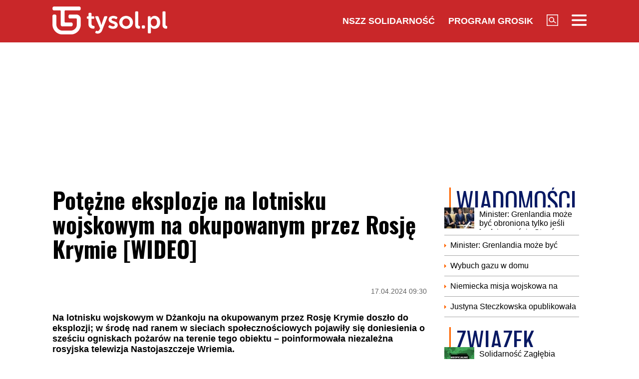

--- FILE ---
content_type: text/html; charset=UTF-8
request_url: https://www.tysol.pl/a120379-potezne-eksplozje-na-lotnisku-wojskowym-na-okupowanym-przez-rosje-krymie-wideo
body_size: 19242
content:
<!DOCTYPE html>
<html lang="pl">
<head>
  <title>Potężne eksplozje na lotnisku wojskowym na okupowanym przez Rosję Krymie [WIDEO]</title>
  <meta http-equiv="content-type" content="text/html;charset=UTF-8" />
  <meta charset="utf-8" />
  <meta name="viewport" content="width=device-width, initial-scale=1.0, maximum-scale=1.0, user-scalable=no" />
  <meta http-equiv="Refresh" content="900" />
    <meta name="robots" content="max-image-preview:large"/>
  <meta name="description" content="Na lotnisku wojskowym w Dżankoju na okupowanym przez Rosję Krymie doszło do eksplozji; w środę nad ranem w sieciach społecznościowych pojawiły się doniesienia o sześciu ogniskach pożar&oacute;w na terenie tego obiektu &ndash; poinformowała niezależna rosyjska telewizja Nastojaszczeje Wriemia."/>
  <meta name="keywords" content="Krym,wojna na Ukrainie,Rosja,lotnisko wojskowe"/>
  <meta property="og:type" content="article"/>
  <meta property="og:locale" content="pl_PL"/>
  <meta property="og:site_name" content="TYSOL.PL"/>
  <meta property="fb:app_id" content="356821701417716"/>
  <meta property="og:title" content="Potężne eksplozje na lotnisku wojskowym na okupowanym przez Rosję Krymie [WIDEO]"/>
  <meta property="og:description" content="Na lotnisku wojskowym w Dżankoju na okupowanym przez Rosję Krymie doszło do eksplozji; w środę nad ranem w sieciach społecznościowych pojawiły się doniesienia o sześciu ogniskach pożar&oacute;w na terenie tego obiektu &ndash; poinformowała niezależna rosyjska telewizja Nastojaszczeje Wriemia."/>
  <meta property="og:image" content="https://www.tysol.pl/imgcache/1200x630/c/uploads/news/120379/1713339686f56145516acd45a080da34.jpg"/>
  <meta property="og:image:width" content="1200"/>
  <meta property="og:image:height" content="630"/>
  <meta property="og:image:alt" content="Potężne eksplozje na lotnisku wojskowym na okupowanym przez Rosję Krymie [WIDEO]"/>
  <meta property="og:published_time" content="Wed, 17 Apr 2024 09:30:56 +0200"/>
  <meta property="og:url" content="/a120379-potezne-eksplozje-na-lotnisku-wojskowym-na-okupowanym-przez-rosje-krymie-wideo"/>
  <meta name="twitter:card" content="summary_large_image"/>
  <meta name="twitter:title" content="Potężne eksplozje na lotnisku wojskowym na okupowanym przez Rosję Krymie [WIDEO]"/>
  <meta name="twitter:description" content="Na lotnisku wojskowym w Dżankoju na okupowanym przez Rosję Krymie doszło do eksplozji; w środę nad ranem w sieciach społecznościowych pojawiły się doniesienia o sześciu ogniskach pożar&oacute;w na terenie tego obiektu &ndash; poinformowała niezależna rosyjska telewizja Nastojaszczeje Wriemia."/>
  <meta name="twitter:image" content="https://www.tysol.pl/imgcache/1200x630/c/uploads/news/120379/1713339686f56145516acd45a080da34.jpg"/>
  <meta name="twitter:image:alt" content="Potężne eksplozje na lotnisku wojskowym na okupowanym przez Rosję Krymie [WIDEO]"/>
  <link type="image/x-icon" href="https://www.tysol.pl/files/tysol/favicon.ico" rel="shortcut icon"/>
  <link rel="preconnect" href="https://fonts.gstatic.com/" />
  <link rel="preconnect" href="https://fonts.gstatic.com/" crossorigin />
  <link href="https://fonts.googleapis.com/css?family=Oswald:700Roboto:400,700&subset=latin-ext&display=swap" rel="stylesheet"/>
    <link rel="canonical" href="https://www.tysol.pl/a120379-potezne-eksplozje-na-lotnisku-wojskowym-na-okupowanym-przez-rosje-krymie-wideo"/>
  <link href="https://www.tysol.pl/imgcache/750x530/c/uploads/news/120379/1713339686f56145516acd45a080da34.jpg" as="image" rel="preload"/>
  <link href="https://www.tysol.pl/imgcache/750x530/c/uploads/news/120379/1713339686f56145516acd45a080da34.jpg" as="image" rel="preload"/>
    <link rel="stylesheet" href="/css/tysol,article,1.css?type=link&serial=0123456789">
      <script async src="//cmp.optad360.io/items/0a1824b0-3b0f-448f-a41c-a53f3d1fcefc.min.js" type="625e4b828efc047cf858caf7-text/javascript"></script>
  <script async src="//get.optad360.io/sf/12856973-14dd-4ae7-bfc7-4bbe039c64fc/plugin.min.js" type="625e4b828efc047cf858caf7-text/javascript"></script>
  
  <!-- (C)2000-2020 Gemius SA - gemiusPrism  / Wezel zbiorczy pp.tysol.pl/Strona glowna serwisu -->
  <script type="625e4b828efc047cf858caf7-text/javascript">
    <!--//--><![CDATA[//><!--
    var pp_gemius_identifier = 'zNE1LPirOaPDppB6cQwz8sQ8.ji_IAcXFH6Z5_0pzpP.X7';
    // lines below shouldn't be edited
    function gemius_pending(i) { window[i] = window[i] || function() {var x = window[i+'_pdata'] = window[i+'_pdata'] || []; x[x.length]=arguments;};};gemius_pending('gemius_hit'); gemius_pending('gemius_event'); gemius_pending('pp_gemius_hit'); gemius_pending('pp_gemius_event');(function(d,t) {try {var gt=d.createElement(t),s=d.getElementsByTagName(t)[0],l='http'+((location.protocol=='https:')?'s':''); gt.setAttribute('async','async');gt.setAttribute('defer','defer'); gt.src=l+'://gapl.hit.gemius.pl/xgemius.js'; s.parentNode.insertBefore(gt,s);} catch (e) {}})(document,'script');
    //--><!]]>
  </script>

  <!-- MARFEEL CODE START -->
  <script type="625e4b828efc047cf858caf7-text/javascript">
	!function(){"use strict";function e(e){var t=!(arguments.length>1&&void 0!==arguments[1])||arguments[1],c=document.createElement("script");c.src=e,t?c.type="module":(c.async=!0,c.type="text/javascript",c.setAttribute("nomodule",""));var n=document.getElementsByTagName("script")[0];n.parentNode.insertBefore(c,n)}!function(t,c){!function(t,c,n){var a,o,r;n.accountId=c,null!==(a=t.marfeel)&&void 0!==a||(t.marfeel={}),null!==(o=(r=t.marfeel).cmd)&&void 0!==o||(r.cmd=[]),t.marfeel.config=n;var i="https://sdk.mrf.io/statics";e("".concat(i,"/marfeel-sdk.js?id=").concat(c),!0),e("".concat(i,"/marfeel-sdk.es5.js?id=").concat(c),!1)}(t,c,arguments.length>2&&void 0!==arguments[2]?arguments[2]:{})}(window,2963,{} /*config*/)}();
</script>
  <!-- MARFEEL CODE END -->

  <!-- (C)2000-2020 Gemius SA - gemiusPrism  / Wezel zbiorczy pp.tysol.pl/podstrony -->
  <script type="625e4b828efc047cf858caf7-text/javascript">
    <!--//--><![CDATA[//><!--
    var pp_gemius_identifier = '0nWbia9.pAlUpILsl_6Mr6R..q3urgb7dJEPbfUoo2b.x7';
    // lines below shouldn't be edited
    function gemius_pending(i) { window[i] = window[i] || function() {var x = window[i+'_pdata'] = window[i+'_pdata'] || []; x[x.length]=arguments;};};gemius_pending('gemius_hit'); gemius_pending('gemius_event'); gemius_pending('pp_gemius_hit'); gemius_pending('pp_gemius_event');(function(d,t) {try {var gt=d.createElement(t),s=d.getElementsByTagName(t)[0],l='http'+((location.protocol=='https:')?'s':''); gt.setAttribute('async','async');gt.setAttribute('defer','defer'); gt.src=l+'://gapl.hit.gemius.pl/xgemius.js'; s.parentNode.insertBefore(gt,s);} catch (e) {}})(document,'script');
    //--><!]]>
  </script>
<!-- Global site tag (gtag.js) - Google Analytics -->
<script async src="https://www.googletagmanager.com/gtag/js?id=G-LRDM8C27YR" type="625e4b828efc047cf858caf7-text/javascript"></script>
<script type="625e4b828efc047cf858caf7-text/javascript">
  window.dataLayer = window.dataLayer || [];
  function gtag(){dataLayer.push(arguments);}
  gtag('js', new Date());

  gtag('config', 'G-LRDM8C27YR');
</script>

<!-- PushAlert -->
<script type="625e4b828efc047cf858caf7-text/javascript">
(function(d, t) {
var g = d.createElement(t),
s = d.getElementsByTagName(t)[0];
g.src = "https://cdn.pushalert.co/integrate_a06ff64f961fee13b7a1e81e1d513ea9.js";
s.parentNode.insertBefore(g, s);
}(document, "script"));
</script>
<!-- End PushAlert -->


<script type="application/ld+json">
{
  "@context": "https://schema.org",
  "@graph": [
    {
      "@type": "Organization",
      "@id": "https://www.tysol.pl/#organization",
      "name": "TYSOL.PL",
      "url": "https://www.tysol.pl/",
      "logo": {
        "@type": "ImageObject",
        "url": "https://www.tysol.pl/files/tysol/images/tysol_230.png" 
      },
      "sameAs": [
        "https://www.facebook.com/tygodniksolidarnosc",
        "https://x.com/tysolpl" 
      ]
    },
    {
      "@type": "WebSite",
      "@id": "https://www.tysol.pl/#website",
      "url": "https://www.tysol.pl/",
      "name": "TYSOL.PL",
      "publisher": { "@id": "https://www.tysol.pl/#organization" },
      "inLanguage": "pl-PL"
    },
    {
      "@type": "WebPage",
      "@id": "https://www.tysol.pl/a120379-potezne-eksplozje-na-lotnisku-wojskowym-na-okupowanym-przez-rosje-krymie-wideo#webpage",
      "url": "https://www.tysol.pl/a120379-potezne-eksplozje-na-lotnisku-wojskowym-na-okupowanym-przez-rosje-krymie-wideo",
      "name": "Pot\u0119\u017cne eksplozje na lotnisku wojskowym na okupowanym przez Rosj\u0119 Krymie [WIDEO]",
      "inLanguage": "pl-PL" 
    },
    {
      "@type": "NewsArticle",
      "@id": "https://www.tysol.pl/a120379-potezne-eksplozje-na-lotnisku-wojskowym-na-okupowanym-przez-rosje-krymie-wideo#article",
      "mainEntityOfPage": { "@id": "https://www.tysol.pl/a120379-potezne-eksplozje-na-lotnisku-wojskowym-na-okupowanym-przez-rosje-krymie-wideo#webpage" },
      "headline": "Pot\u0119\u017cne eksplozje na lotnisku wojskowym na okupowanym przez Rosj\u0119 Krymie [WIDEO]",
      "datePublished": "2024-04-17T07:30:56+00:00",
      "dateModified": "2024-04-17T07:30:56+00:00",
      "description": "Na lotnisku wojskowym w D\u017cankoju na okupowanym przez Rosj\u0119 Krymie dosz\u0142o do eksplozji; w \u015brod\u0119 nad ranem w sieciach spo\u0142eczno\u015bciowych pojawi\u0142y si\u0119 doniesienia o sze\u015bciu ogniskach po\u017car\u00f3w na terenie tego obiektu \u2013 poinformowa\u0142a niezale\u017cna rosyjska telewizja Nastojaszczeje Wriemia.",
      "image": {"@type":"ImageObject","url":"https:\/\/www.tysol.pl\/uploads\/news\/120379\/1713339686f56145516acd45a080da34.jpg","width":1736,"height":873},
      "author": { "@type": "Person", "name": "Robert W\u0105sik" },
      "articleSection": "Wiadomości",
      "keywords": ["Krym","wojna na Ukrainie","Rosja","lotnisko wojskowe"],

      "articleBody": "<p>S\u0105dz\u0105c po nagraniach i zdj\u0119ciach publikowanych w internecie, ogie\u0144 obj\u0105\u0142 stosunkowo du\u017c\u0105 cz\u0119\u015b\u0107 lotniska. Wed\u0142ug relacji lokalnych mieszka\u0144c\u00f3w pomi\u0119dzy godzin\u0105 3 i 4 czasu miejscowego (godz. 2 i 3 w Polsce) w okolicach obiektu by\u0142o s\u0142ycha\u0107 kilka g\u0142o\u015bnych wybuch\u00f3w. Alarm og\u0142oszono dopiero po eksplozjach - przekazali opozycyjni dziennikarze, powo\u0142uj\u0105c si\u0119 m.in. na doniesienia kana\u0142u Krymskij Wieter na Telegramie.<\/p><p><strong><a href=\"https:\/\/www.tysol.pl\/a120377-to-dyplomatyczny-skandal-beata-szydlo-nie-przebiera-w-slowach\"><span>Czytaj r\u00f3wnie\u017c: \u201eTo dyplomatyczny skandal\u201d. Beata Szyd\u0142o nie przebiera w s\u0142owach<\/span><\/a><\/strong><\/p><h2>Na lotnisku znajduje si\u0119 pu\u0142k rosyjskiego lotnictwa wojskowego<\/h2><p>Na lotnisku w D\u017cankoju stacjonuje pu\u0142k rosyjskiego lotnictwa wojskowego. Znajduj\u0105 si\u0119 tam m.in. \u015bmig\u0142owce szturmowe Mi-28 i Ka-52. Obiekt by\u0142 wykorzystywany r\u00f3wnie\u017c jako baza \u015bmig\u0142owc\u00f3w s\u0142u\u017cby pogranicznej Federalnej S\u0142u\u017cby Bezpiecze\u0144stwa (FSB) oraz miejsce rozmieszczania wyrzutni przeciwlotniczych i przeciwrakietowych S-300 i S-400 - zauwa\u017cy\u0142a niezale\u017cna telewizja.<\/p><p>Poczynaj\u0105c od sierpnia 2022 roku na <a href=\"https:\/\/pl.wikipedia.org\/wiki\/P%C3%B3%C5%82wysep_Krymski\"><span>Krymie<\/span><\/a> regularnie odnotowywane s\u0105 wybuchy. W przypadku ukrai\u0144skich atak\u00f3w przy pomocy pocisk\u00f3w rakietowych i dron\u00f3w rosyjska okupacyjna administracja zazwyczaj donosi, \u017ce eksplozje to jakoby efekt dzia\u0142a\u0144 obrony przeciwlotniczej lub skutecznego niszczenia nadlatuj\u0105cych bezza\u0142ogowc\u00f3w.<\/p><p>Strona ukrai\u0144ska coraz cz\u0119\u015bciej przyznaje si\u0119 do tych operacji - np. potwierdzi\u0142a, \u017ce przedstawiciele <a href=\"https:\/\/pl.wikipedia.org\/wiki\/S%C5%82u%C5%BCba_Bezpiecze%C5%84stwa_Ukrainy\"><span>S\u0142u\u017cby Bezpiecze\u0144stwa Ukrainy<\/span><\/a> brali udzia\u0142 w atakach na most na Krym w pa\u017adzierniku 2022 roku i w lipcu 2023 roku. We wrze\u015bniu ubieg\u0142ego roku w\u0142adze w Kijowie przyzna\u0142y si\u0119 m.in. do ostrzelania kwatery g\u0142\u00f3wnej Floty Czarnomorskiej w Sewastopolu i stoczni w tym mie\u015bcie, a tak\u017ce ataku na rosyjski system S-400 Triumf w pobli\u017cu Eupatorii.<\/p><p><strong><a href=\"https:\/\/www.tysol.pl\/a120378-prezydent-andrzej-duda-rozpoczyna-wizyte-w-stanach-zjednoczonych\"><span>Czytaj tak\u017ce: Prezydent Andrzej Duda rozpoczyna wizyt\u0119 w Stanach Zjednoczonych<\/span><\/a><\/strong><\/p><p>\u00a0<\/p><blockquote class=\"twitter-tweet\"><p dir=\"ltr\" lang=\"en\">\ud83d\udca5 Giant explosions at the Dzhankoi military airfield in occupied Crimea. 3 Russian aviation squadrons were based there. <a href=\"https:\/\/t.co\/xy28Hv95hc\">pic.twitter.com\/xy28Hv95hc<\/a><\/p>\u2014 Igor Sushko (@igorsushko) <a href=\"https:\/\/twitter.com\/igorsushko\/status\/1780411768063566114?ref_src=twsrc%5Etfw\">April 17, 2024<\/a><\/blockquote><script async src=\"https:\/\/platform.twitter.com\/widgets.js\" charset=\"utf-8\"><\/script><blockquote class=\"twitter-tweet\"><p dir=\"ltr\" lang=\"en\">\ud83d\udca5 Ukrainian Armed Forces conducted massive strikes on the Russian military airfield in Dzhankoi, occupied Crimea. <a href=\"https:\/\/t.co\/OP3aYE7hkr\">pic.twitter.com\/OP3aYE7hkr<\/a><\/p>\u2014 Igor Sushko (@igorsushko) <a href=\"https:\/\/twitter.com\/igorsushko\/status\/1780412737799233753?ref_src=twsrc%5Etfw\">April 17, 2024<\/a><\/blockquote><script async src=\"https:\/\/platform.twitter.com\/widgets.js\" charset=\"utf-8\"><\/script><blockquote class=\"twitter-tweet\"><p dir=\"ltr\" lang=\"en\">Huge explosions can be seen in Russian-occupied Dzhankoy, Crimea. It is reported that the local airfield is compromised.<br \/><br \/>Source of videos: Telegram \/ Astra <a href=\"https:\/\/t.co\/JhIli2VcNo\">pic.twitter.com\/JhIli2VcNo<\/a><\/p>\u2014 (((Tendar))) (@Tendar) <a href=\"https:\/\/twitter.com\/Tendar\/status\/1780454176633262390?ref_src=twsrc%5Etfw\">April 17, 2024<\/a><\/blockquote><script async src=\"https:\/\/platform.twitter.com\/widgets.js\" charset=\"utf-8\"><\/script><p>\u00a0<\/p><h2>Aneksja Krymu<\/h2><p>P\u00f3\u0142wysep Krymski zosta\u0142 zaanektowany przez Rosj\u0119 w marcu 2014 roku w wyniku interwencji zbrojnej i nielegalnego referendum. Ukraina i Zach\u00f3d uzna\u0142y te dzia\u0142ania Kremla za pogwa\u0142cenie prawa mi\u0119dzynarodowego. (PAP)<\/p>"
    }
  ]
}
</script>
<script src="https://jsc.mgid.com/site/1039336.js" async type="625e4b828efc047cf858caf7-text/javascript"></script>
</head>
<body>

<header id="header" class="fixed">
    <div id="header-tysol">
        <div class="header_logo"><a href="/"><img src="/files/tysol/images/tysol_230.png"/></a></div>
        <nav class="header_links" id="topmenu">
            <ul class="header_links_group">
                                          
                            <li class="header_links_item link hide_on_mobile_when_max_800"><a href="//www.solidarnosc.org.pl/" target="_blank">NSZZ Solidarność</a></li>
              <li class="header_links_item link hide_on_mobile_when_max_800"><a href="//tysol.pl/grosik/" target="_blank">Program Grosik</a></li>
                            <li class="header_links_item link"><img src="/files/tysol/images/Lupa.png" width="23" height="23" class="pointer" onclick="if (!window.__cfRLUnblockHandlers) return false; search()" data-cf-modified-625e4b828efc047cf858caf7-="" /></li>
              <li class="header_links_item link"><img src="/files/tysol/images/hamburger.png" width="30" height="23" class="pointer" onclick="if (!window.__cfRLUnblockHandlers) return false; menu()" data-cf-modified-625e4b828efc047cf858caf7-="" /></li>
            </ul>
        </nav>
    </div>
    <div class="page_wrapper">
      <div class="menu-outer">
        <div id="menu">
          <button class="menu_close" onclick="if (!window.__cfRLUnblockHandlers) return false; menu()" data-cf-modified-625e4b828efc047cf858caf7-="">X</button>
            <div class="row">
                <div class="col-12 col-md-4">
                    <ul>
                      <li><a href="/d1-wiadomosci">Wiadomości</a></li>
                      <li><a href="/d2-zwiazek">Związek</a></li>
                      <li><a href="/k18-Gospodarka">Gospodarka</a></li>
                      <li><a href="/d12-Finanse">Finanse</a></li>
                      <li><a href="/d3-tygodnik-solidarnosc">Tygodnik Solidarność</a></li>
                      <li><a href="/k20-Wiara">Wiara</a></li>
                      <li><a href="/d4-rozrywka">Rozrywka</a></li>
                      <li><a href="/k29-styl-zycia">Styl życia</a></li>
                      <!-- 
                      TODO hideandseek 
                      -->
                                           
                    </ul>
                </div>
                <div class="col-12 col-md-4">
                    <ul>
                      <li><a href="/blogi/">Blogi</a></li>
                      <li><a href="/opinie/">Opinie</a></li>
                      <li><a href="/k22-Kultura">Kultura</a></li>
                      <li><a href="/k17-Polityka">Polityka</a></li>
                      <li><a href="/k21-Sport">Sport</a></li>
                      <li><a href="/k23-Nauka">Nauka</a></li>
                      <li><a href="/k24-Prawo">Prawo</a></li>
                      <li><a href="/k19-Historia">Historia</a></li>
                    </ul>
                </div>
                <div class="col-12 col-md-4">
                  <ul>
                    <li><a href="/marsz-godnosci">Marsz Godności</a></li>
                    <li><a href="/k103-emerytury-stazowe" target="_blank">Emerytury Stażowe</a></li>
                    <li><a href="https://www.tysol.pl/s6-prenumerata-tygodnika-solidarnosc">Prenumerata</a></li>
                  </ul>
                </div>
            </div>
        </div>
      
    </div>
    </div>
  <div id="header_bottom">
    <div id="search_box_google">
      <form action="/szukaj/" method="POST">
        <script async src="https://cse.google.com/cse.js?cx=51a2d224e7b0857b8" type="625e4b828efc047cf858caf7-text/javascript"></script>
        <div class="container">
          <div class="row">
            <div class="col">
              <div class="gcse-search"></div>
            </div>
          </div>
        </div>
      </form>
    </div>
  </div>
</header>
<div class="header_space"></div>
<script type="625e4b828efc047cf858caf7-text/javascript">
<!--

    var scrollTop = 0;
    var headerFixed = false;
    var header = document.getElementById('header');
    var minified = false;
    var maxified = true;
	window.onscroll = function (e) {
        scrollTop = (window.pageYOffset !== undefined) ? window.pageYOffset : (document.documentElement || document.body.parentNode || document.body).scrollTop;  
    
    if (scrollTop>1000) {
      if (maxified) {
        $('#header-tysol').animate({
          height: "65px"
        }, 100, function () {
          maxified = false;
          minified = true;
        });
      }
    } else {
      if (minified) {
        $('#header-tysol').animate({
          height: "85px"
        },100,function(){
          minified = false;
          maxified = true;
        });
      }
    }
    
    }

    function menu() {
        $('#menu').slideToggle(300);
      $('#search_box_google').slideUp(300);
    }
    function search() {
      $('#search_box_google').slideToggle(300);
      $('#menu').slideUp(300);
    }
-->
</script>

<div class="ideo-desktop">
  <div class="page_wrapper">
    <div class="mb"></div>
    <div id="ads-art-bill" style="display: block; min-height: 250px; margin: 0 auto 20px auto;"></div>
    <div class="row article_page_wrapper_row">
      <div class="col">
        <article id="article">
          <h1>Potężne eksplozje na lotnisku wojskowym na okupowanym przez Rosję Krymie [WIDEO]</h1>
<style type="text/css">
<!--
	.body img {
	   max-width: 100% !important;
       height: auto;
	}
    .galleryBox {   
        display: flex;
        flex-wrap: wrap;
    }
    .galleryItem {
        width: 25%;
        border: 2px solid white;
        box-sizing: border-box;
        -moz-box-sizing: border-box;
        -webkit-box-sizing: border-box;
    }
}
    
-->
</style>
<div class="article_toolbar_top" style="height: 47px;">
    <div class="article_share">
    </div>
    <div class="article_info">
        <div class="article_date">17.04.2024 09:30</div>
    </div>
</div>

<div class="lead">Na lotnisku wojskowym w Dżankoju na okupowanym przez Rosję Krymie doszło do eksplozji; w środę nad ranem w sieciach społecznościowych pojawiły się doniesienia o sześciu ogniskach pożarów na terenie tego obiektu – poinformowała niezależna rosyjska telewizja Nastojaszczeje Wriemia.</div>


        
<div class="article_image">
      <img src="https://www.tysol.pl/imgcache/750x530/c/uploads/news/120379/1713339686f56145516acd45a080da34.jpg" class="img-responsive"  alt="Eksplozje na lotnisku wojskowym na Krymie"/>
  </div>
<div class="image_desc">
    <div class="image_info">Eksplozje na lotnisku wojskowym na Krymie / screen video X.com</div>
</div>

                


<aside>
  </aside>

<div class="body"><p>Sądząc po nagraniach i zdjęciach publikowanych w internecie, ogień objął stosunkowo dużą część lotniska. Według relacji lokalnych mieszkańców pomiędzy godziną 3 i 4 czasu miejscowego (godz. 2 i 3 w Polsce) w okolicach obiektu było słychać kilka głośnych wybuchów. Alarm ogłoszono dopiero po eksplozjach - przekazali opozycyjni dziennikarze, powołując się m.in. na doniesienia kanału Krymskij Wieter na Telegramie.</p>

<p><strong><a href="https://www.tysol.pl/a120377-to-dyplomatyczny-skandal-beata-szydlo-nie-przebiera-w-slowach"><span style="color:#e74c3c;">Czytaj również: „To dyplomatyczny skandal”. Beata Szydło nie przebiera w słowach</span></a></strong></p>

<h2>Na lotnisku znajduje się pułk rosyjskiego lotnictwa wojskowego</h2>

<p>Na lotnisku w Dżankoju stacjonuje pułk rosyjskiego lotnictwa wojskowego. Znajdują się tam m.in. śmigłowce szturmowe Mi-28 i Ka-52. Obiekt był wykorzystywany również jako baza śmigłowców służby pogranicznej Federalnej Służby Bezpieczeństwa (FSB) oraz miejsce rozmieszczania wyrzutni przeciwlotniczych i przeciwrakietowych S-300 i S-400 - zauważyła niezależna telewizja.</p>

<p>Poczynając od sierpnia 2022 roku na <a href="https://pl.wikipedia.org/wiki/P%C3%B3%C5%82wysep_Krymski"><span style="color:#3498db;">Krymie</span></a> regularnie odnotowywane są wybuchy. W przypadku ukraińskich ataków przy pomocy pocisków rakietowych i dronów rosyjska okupacyjna administracja zazwyczaj donosi, że eksplozje to jakoby efekt działań obrony przeciwlotniczej lub skutecznego niszczenia nadlatujących bezzałogowców.</p>

<p>Strona ukraińska coraz częściej przyznaje się do tych operacji - np. potwierdziła, że przedstawiciele <a href="https://pl.wikipedia.org/wiki/S%C5%82u%C5%BCba_Bezpiecze%C5%84stwa_Ukrainy"><span style="color:#3498db;">Służby Bezpieczeństwa Ukrainy</span></a> brali udział w atakach na most na Krym w październiku 2022 roku i w lipcu 2023 roku. We wrześniu ubiegłego roku władze w Kijowie przyznały się m.in. do ostrzelania kwatery głównej Floty Czarnomorskiej w Sewastopolu i stoczni w tym mieście, a także ataku na rosyjski system S-400 Triumf w pobliżu Eupatorii.</p>

<p><strong><a href="https://www.tysol.pl/a120378-prezydent-andrzej-duda-rozpoczyna-wizyte-w-stanach-zjednoczonych"><span style="color:#e74c3c;">Czytaj także: Prezydent Andrzej Duda rozpoczyna wizytę w Stanach Zjednoczonych</span></a></strong></p>

<p> </p>

<blockquote class="twitter-tweet">
<p dir="ltr" lang="en">💥 Giant explosions at the Dzhankoi military airfield in occupied Crimea. 3 Russian aviation squadrons were based there. <a href="https://t.co/xy28Hv95hc">pic.twitter.com/xy28Hv95hc</a></p>
— Igor Sushko (@igorsushko) <a href="https://twitter.com/igorsushko/status/1780411768063566114?ref_src=twsrc%5Etfw">April 17, 2024</a></blockquote>
<script async src="https://platform.twitter.com/widgets.js" charset="utf-8" type="625e4b828efc047cf858caf7-text/javascript"></script>

<blockquote class="twitter-tweet">
<p dir="ltr" lang="en">💥 Ukrainian Armed Forces conducted massive strikes on the Russian military airfield in Dzhankoi, occupied Crimea. <a href="https://t.co/OP3aYE7hkr">pic.twitter.com/OP3aYE7hkr</a></p>
— Igor Sushko (@igorsushko) <a href="https://twitter.com/igorsushko/status/1780412737799233753?ref_src=twsrc%5Etfw">April 17, 2024</a></blockquote>
<script async src="https://platform.twitter.com/widgets.js" charset="utf-8" type="625e4b828efc047cf858caf7-text/javascript"></script>

<blockquote class="twitter-tweet">
<p dir="ltr" lang="en">Huge explosions can be seen in Russian-occupied Dzhankoy, Crimea. It is reported that the local airfield is compromised.<br />
<br />
Source of videos: Telegram / Astra <a href="https://t.co/JhIli2VcNo">pic.twitter.com/JhIli2VcNo</a></p>
— (((Tendar))) (@Tendar) <a href="https://twitter.com/Tendar/status/1780454176633262390?ref_src=twsrc%5Etfw">April 17, 2024</a></blockquote>
<script async src="https://platform.twitter.com/widgets.js" charset="utf-8" type="625e4b828efc047cf858caf7-text/javascript"></script>

<p> </p>

<h2>Aneksja Krymu</h2>

<p>Półwysep Krymski został zaanektowany przez Rosję w marcu 2014 roku w wyniku interwencji zbrojnej i nielegalnego referendum. Ukraina i Zachód uznały te działania Kremla za pogwałcenie prawa międzynarodowego. (PAP)</p>
</div>

<br />
<div class="article_footer">
    <ul>
        <li>Autor: PAP,oprac. Robert Wąsik</li>        <li>Źródło: PAP</li>
        <li>Data: 17.04.2024 09:30</li>
        <li>Tagi: Krym, wojna na Ukrainie, Rosja, lotnisko wojskowe</li>
    </ul>
</div>
        </article>

        <div class="row mb">
          <div class="col-12">
                      </div>
        </div>

        <div style="" data-width="100%" class="fb-comments" data-href="https://www.tysol.pl/a120379-potezne-eksplozje-na-lotnisku-wojskowym-na-okupowanym-przez-rosje-krymie-wideo" data-numposts="5"></div>

        <p>&nbsp;</p>
        <div class="section_name">POLECANE</div>
        <div class="row">
          <a href="/a152704-jako-najwazniejszego-partnera-polski-polacy-wskazali-usa-ue-na-drugim-miejscu" target="_self"><div class="news-item news-item-mobile news-item-size-3 title-right mb news-gradient">
  <div class="news-item-image">
    <img src="https://www.tysol.pl/imgcache/300x225/c/uploads/news/152704/17687700734886d343da5cc99f797a36.jpg" alt="Jako najważniejszego partnera Polski Polacy wskazali USA. UE na drugim miejscu" width="300"  height="225"  class="img-responsive"/>
    <span class="news-item-badge ">Wiadomości</span>
    <div class="news-triangle"><div class="news-triangle-inner"></div></div>
  </div>
  <div class="news-item-info">
    <div class="news-item-info-outer">
      <div class="news-item-info-inner">
        <div class="news-item-info-title">
          <span class="news-title">Jako najważniejszego partnera Polski Polacy wskazali USA. UE na drugim miejscu</span>
        </div>
                  <p class="news-lead">W najnowszym sondażu przeprowadzonym przez United Surveys na zlecenie Wirtualnej Polski Polacy zostali zapytani o kluczowych partnerów kraju w kwestiach bezpieczeństwa i polityki zagranicznej w 2026 roku.</p>
              </div>
    </div>
  </div>
</div></a><a href="/a152703-ue-zwoluje-spotkanie-przywodcow-w-sprawie-grenlandii" target="_self"><div class="news-item news-item-mobile news-item-size-3 title-right mb news-gradient">
  <div class="news-item-image">
    <img src="https://www.tysol.pl/imgcache/300x225/c/uploads/news/152703/1768769270b621f1cf0580f82625d175.jpg" alt="UE zwołuje spotkanie przywódców w sprawie Grenlandii" width="300"  height="225"  class="img-responsive"/>
    <span class="news-item-badge ">z ostatniej chwili</span>
    <div class="news-triangle"><div class="news-triangle-inner"></div></div>
  </div>
  <div class="news-item-info">
    <div class="news-item-info-outer">
      <div class="news-item-info-inner">
        <div class="news-item-info-title">
          <span class="news-title">UE zwołuje spotkanie przywódców w sprawie Grenlandii</span>
        </div>
                  <p class="news-lead">Przewodniczący Rady Europejskiej Antonio Costa poinformował w niedzielę, że w najbliższych dniach planuje zwołać nadzwyczajne posiedzenie unijnych przywódców w sprawie Grenlandii. Według źródeł unijnych miałoby się ono odbyć w najbliższy czwartek, 22 stycznia.</p>
              </div>
    </div>
  </div>
</div></a><a href="/a152702-palac-buckingham-nowe-doniesienia-ws-ksieznej-kate" target="_self"><div class="news-item news-item-mobile news-item-size-3 title-right mb news-gradient">
  <div class="news-item-image">
    <img src="https://www.tysol.pl/imgcache/300x225/c/uploads/news/152702/17687685809bf6e6af003a338d75c8ec.jpg" alt="Pałac Buckingham: Nowe doniesienia ws. księżnej Kate" width="300"  height="225"  class="img-responsive"/>
    <span class="news-item-badge ">Wiadomości</span>
    <div class="news-triangle"><div class="news-triangle-inner"></div></div>
  </div>
  <div class="news-item-info">
    <div class="news-item-info-outer">
      <div class="news-item-info-inner">
        <div class="news-item-info-title">
          <span class="news-title">Pałac Buckingham: Nowe doniesienia ws. księżnej Kate</span>
        </div>
                  <p class="news-lead">Księżna Kate ponownie przyciągnęła uwagę mediów, tym razem swoim nietypowym zachowaniem podczas oficjalnego spotkania. W czwartek, 15 stycznia, żona księcia Williama odwiedziła Windsor, aby spotkać się z angielską kadrą rugby kobiet.</p>
              </div>
    </div>
  </div>
</div></a><a href="/a152699-warszawa-bez-wody-w-kilku-dzielnicach-mroz-wywoluje-kolejne-awarie" target="_self"><div class="news-item news-item-mobile news-item-size-3 title-right mb news-gradient">
  <div class="news-item-image">
    <img src="https://www.tysol.pl/imgcache/300x225/c/uploads/news/152699/17687653629e8a7c2e5825152422cb25.jpg" alt="Warszawa bez wody w kilku dzielnicach. Mróz wywołuje kolejne awarie" width="300"  height="225"  class="img-responsive"/>
    <span class="news-item-badge ">Wiadomości</span>
    <div class="news-triangle"><div class="news-triangle-inner"></div></div>
  </div>
  <div class="news-item-info">
    <div class="news-item-info-outer">
      <div class="news-item-info-inner">
        <div class="news-item-info-title">
          <span class="news-title">Warszawa bez wody w kilku dzielnicach. Mróz wywołuje kolejne awarie</span>
        </div>
                  <p class="news-lead">W Warszawie silny mróz znów daje się we znaki. W niedzielę, 18 stycznia, MPWiK zgłosiło osiem awarii w siedmiu dzielnicach, przez co 83 adresy nie mają wody.</p>
              </div>
    </div>
  </div>
</div></a><a href="/a152696-grafzero-co-sie-kreci-w-polsce-2026" target="_self"><div class="news-item news-item-mobile news-item-size-3 title-right mb news-gradient">
  <div class="news-item-image">
    <img src="https://www.tysol.pl/imgcache/300x225/c/uploads/news/152696/1768764242cbab8262c910bff6851bb3.jpg" alt="Grafzero: Co się kręci w Polsce 2026?" width="300"  height="225"  class="img-responsive"/>
    <span class="news-item-badge ">z ostatniej chwili</span>
    <div class="news-triangle"><div class="news-triangle-inner"></div></div>
  </div>
  <div class="news-item-info">
    <div class="news-item-info-outer">
      <div class="news-item-info-inner">
        <div class="news-item-info-title">
          <span class="news-title">Grafzero: Co się kręci w Polsce 2026?</span>
        </div>
                  <p class="news-lead">Polskie premiery filmowe 2026! Postapokalipsa, filmy historyczne, dramaty obyczajowe i wiele innych. Grafzero vlog literacki sprawdza co warto obejrzeć w 2026 roku.</p>
              </div>
    </div>
  </div>
</div></a><a href="/a152695-astronomowie-nie-kryja-zaskoczenia-ten-obiekt-nie-byl-aktywny-od-100-mln-lat" target="_self"><div class="news-item news-item-mobile news-item-size-3 title-right mb news-gradient">
  <div class="news-item-image">
    <img src="https://www.tysol.pl/imgcache/300x225/c/uploads/news/152695/17687622427f0eeeed4a6175a869eda2.png" alt="Astronomowie nie kryją zaskoczenia. Ten obiekt nie był aktywny od 100 mln lat" width="300"  height="225"  class="img-responsive"/>
    <span class="news-item-badge ">Wiadomości</span>
    <div class="news-triangle"><div class="news-triangle-inner"></div></div>
  </div>
  <div class="news-item-info">
    <div class="news-item-info-outer">
      <div class="news-item-info-inner">
        <div class="news-item-info-title">
          <span class="news-title">Astronomowie nie kryją zaskoczenia. Ten obiekt nie był aktywny od 100 mln lat</span>
        </div>
                  <p class="news-lead">W odległej galaktyce o nazwie J1007+3540 astronomowie zaobserwowali niezwykłe zjawisko. Supermasywna czarna dziura znajdująca się w jej centrum po bardzo długim okresie ciszy znów wykazała aktywność. Przez niemal 100 milionów lat była uśpiona, a teraz najwyraźniej wróciła do życia.</p>
              </div>
    </div>
  </div>
</div></a><a href="/a152694-medal-na-zakonczenie-mistrzostw-polska-sztafeta-trzecia-w-europie" target="_self"><div class="news-item news-item-mobile news-item-size-3 title-right mb news-gradient">
  <div class="news-item-image">
    <img src="https://www.tysol.pl/imgcache/300x225/c/uploads/news/152694/1768759914f677676dbc81649fbd8c7a.jpg" alt="Medal na zakończenie mistrzostw. Polska sztafeta trzecia w Europie" width="300"  height="225"  class="img-responsive"/>
    <span class="news-item-badge ">Wiadomości</span>
    <div class="news-triangle"><div class="news-triangle-inner"></div></div>
  </div>
  <div class="news-item-info">
    <div class="news-item-info-outer">
      <div class="news-item-info-inner">
        <div class="news-item-info-title">
          <span class="news-title">Medal na zakończenie mistrzostw. Polska sztafeta trzecia w Europie</span>
        </div>
                  <p class="news-lead">Felix Pigeon, Michał Niewiński, Diane Sellier i Łukasz Kuczyński w sztafecie wywalczyli brązowy medal mistrzostw Europy w short tracku. To była ostatnia konkurencja imprezy zakończonej w holenderskim Tilburgu.</p>
              </div>
    </div>
  </div>
</div></a><a href="/a152693-pogoda-na-najblizsze-dni-imgw-wydal-komunikat" target="_self"><div class="news-item news-item-mobile news-item-size-3 title-right mb news-gradient">
  <div class="news-item-image">
    <img src="https://www.tysol.pl/imgcache/300x225/c/uploads/news/152693/176875721750510862b2498a41f17103.jpg" alt="Pogoda na najbliższe dni. IMGW wydał komunikat " width="300"  height="225"  class="img-responsive"/>
    <span class="news-item-badge ">Wiadomości</span>
    <div class="news-triangle"><div class="news-triangle-inner"></div></div>
  </div>
  <div class="news-item-info">
    <div class="news-item-info-outer">
      <div class="news-item-info-inner">
        <div class="news-item-info-title">
          <span class="news-title">Pogoda na najbliższe dni. IMGW wydał komunikat </span>
        </div>
                  <p class="news-lead">Jak informuje Instytut Meteorologii i Gospodarki Wodnej, nad Europą dominował będzie układ wysokiego ciśnienia z centrum na pograniczu Białorusi i Ukrainy, jedynie południe kontynentu oraz rejon Wysp Brytyjskich znajdzie się w zasięgu niżów. Polska będzie pod wpływem wyżu, w powietrzu polarnym kontynentalnym.</p>
              </div>
    </div>
  </div>
</div></a><a href="/a152691-ke-otworzyla-rynek-ue-na-brazylijskie-kurze-jaja-zanim-podpisala-umowe-z-mercosur" target="_self"><div class="news-item news-item-mobile news-item-size-3 title-right mb news-gradient">
  <div class="news-item-image">
    <img src="https://www.tysol.pl/imgcache/300x225/c/uploads/news/152691/1768755271f6eea79f0ebf1c40707504.jpg" alt="KE otworzyła rynek UE na brazylijskie kurze jaja zanim podpisała umowę z Mercosur" width="300"  height="225"  class="img-responsive"/>
    <span class="news-item-badge ">z ostatniej chwili</span>
    <div class="news-triangle"><div class="news-triangle-inner"></div></div>
  </div>
  <div class="news-item-info">
    <div class="news-item-info-outer">
      <div class="news-item-info-inner">
        <div class="news-item-info-title">
          <span class="news-title">KE otworzyła rynek UE na brazylijskie kurze jaja zanim podpisała umowę z Mercosur</span>
        </div>
                  <p class="news-lead">„Wystarczyła jedna decyzja Komisji Europejskiej o szerszym otwarciu rynku na jaja konsumpcyjne brazylijskiego pochodzenia” - poinformowała Krajowa Izba Producentów Drobiu i Pasz.</p>
              </div>
    </div>
  </div>
</div></a><a href="/a152690-nie-zyje-legenda-disco-polo" target="_self"><div class="news-item news-item-mobile news-item-size-3 title-right mb news-gradient">
  <div class="news-item-image">
    <img src="https://www.tysol.pl/imgcache/300x225/c/uploads/news/152690/1768755182d6661a0b080ef0c47e0c3c.png" alt="Nie żyje legenda disco polo" width="300"  height="225"  class="img-responsive"/>
    <span class="news-item-badge ">Wiadomości</span>
    <div class="news-triangle"><div class="news-triangle-inner"></div></div>
  </div>
  <div class="news-item-info">
    <div class="news-item-info-outer">
      <div class="news-item-info-inner">
        <div class="news-item-info-title">
          <span class="news-title">Nie żyje legenda disco polo</span>
        </div>
                  <p class="news-lead">Środowisko muzyki disco polo pogrążyło się w żałobie. W wieku 50 lat zmarł Krzysztof Chiliński - współzałożyciel, wokalista i twarz legendarnego zespołu Vabank. Był on ostatnim żyjącym członkiem pierwotnego składu grupy, która w latach 90. cieszyła się popularnością na polskiej scenie muzyki tanecznej.</p>
              </div>
    </div>
  </div>
</div></a>        </div>
      </div>
      <div class="col w300">
        <div id="column_right" class="container">
  <div class="row">
    <div class="col-12">
      <div class="section_name uppercase">
  <a href="/d1-wiadomosci"  style="color: #081963;">  Wiadomości  </a></div>      <div class="scroll_box mb scroll_box_220">
  <div class="scrollbar-macosx">
    <div class="row m-0">
      <div class="news_links_foto">
                <a href="/a152689-minister-grenlandia-moze-byc-obroniona-tylko-jesli-bedzie-czescia-stanow-zjednoczonych">
          <img src="https://www.tysol.pl/imgcache/60x42/c/uploads/news/152689/1768753719eb7cd4d967a2a5a44cef28.jpg" alt="Minister: Grenlandia może być obroniona tylko jeśli będzie częścią Stanów Zjednoczonych" width="60"  height="42"  style="margin-right: 10px; float: left;"/>
          <span class="news_min_title">Minister: Grenlandia może być obroniona tylko jeśli będzie częścią Stanów Zjednoczonych</span>
        </a>
      </div>
      <ul class="news_links">
                  <li><a href="/a152689-minister-grenlandia-moze-byc-obroniona-tylko-jesli-bedzie-czescia-stanow-zjednoczonych">Minister: Grenlandia może być obroniona tylko jeśli będzie częścią Stanów Zjednoczonych</a></li>
                  <li><a href="/a152688-wybuch-gazu-w-domu-wielorodzinnym-jest-ofiara-smiertelna">Wybuch gazu w domu wielorodzinnym. Jest ofiara śmiertelna</a></li>
                  <li><a href="/a152687-niemiecka-misja-wojskowa-na-grenlandii-zakonczona-zolnierze-bundeswehry-mieli-juz-wyleciec-z-wyspy">Niemiecka misja wojskowa na Grenlandii zakończona. Żołnierze Bundeswehry mieli już wylecieć z wyspy </a></li>
                  <li><a href="/a152686-justyna-steczkowska-opublikowala-wpis-poruszajace-slowa">Justyna Steczkowska opublikowała wpis. Poruszające słowa</a></li>
                  <li><a href="/a152685-unijne-klauzule-bezpieczenstwa-nie-sa-wiazace-prawnik-mocne-prawniczo-karty-sa-po-stronie-mercosuru">Unijne klauzule bezpieczeństwa nie są wiążące. Prawnik: Mocne prawniczo karty są po stronie Mercosuru</a></li>
                  <li><a href="/a152684-nowy-trop-w-sprawie-iwony-wieczorek-policja-apeluje-o-informacje">Nowy trop w sprawie Iwony Wieczorek? Policja apeluje o informacje</a></li>
                  <li><a href="/a152683-orban-otrzymal-od-trumpa-zaproszenie-do-rady-pokoju-dla-gazy">Orban otrzymał od Trumpa zaproszenie do Rady Pokoju dla Gazy</a></li>
                  <li><a href="/a152682-ekspert-niewykluczone-ze-stany-zjednoczone-zbuduja-nowe-nato">Ekspert: Niewykluczone, że Stany Zjednoczone zbudują nowe NATO</a></li>
                  <li><a href="/a152681-nadchodza-arktyczne-mrozy-nawet-25-st-c">Nadchodzą arktyczne mrozy. Nawet -25 st. C</a></li>
                  <li><a href="/a152680-posel-pis-przekazal-smutne-wiesci-nie-zyje-slawomir-sadowski">Poseł PiS przekazał smutne wieści. Nie żyje Sławomir Sadowski</a></li>
                  <li><a href="/a152679-usa-nie-maja-wyjscia-musza-kontrolowac-grenlandie">USA nie mają wyjścia, muszą kontrolować Grenlandię</a></li>
                  <li><a href="/a152678-energetyczna-sensacja-w-szaflarach-odwiert-bije-prognozy">Energetyczna sensacja w Szaflarach. Odwiert bije prognozy</a></li>
                  <li><a href="/a152677-lukasz-jasina-w-sprawie-grenlandii-glos-odrebny">Łukasz Jasina: W sprawie Grenlandii głos odrębny</a></li>
                  <li><a href="/a152673-wylaczenia-pradu-w-warszawie-komunikat-dla-mieszkancow">Wyłączenia prądu w Warszawie. Komunikat dla mieszkańców</a></li>
                  <li><a href="/a152671-prezydenckie-weto-polacy-ocenili-decyzje-karola-nawrockiego">Prezydenckie weto. Polacy ocenili decyzję Karola Nawrockiego</a></li>
                  <li><a href="/a152670-potomkowie-niemieckich-nazistow-dogadali-sie-z-potomkami-niemieckich-nazistow-kosztem-europy">Potomkowie niemieckich nazistów dogadali się z potomkami niemieckich nazistów kosztem Europy</a></li>
                  <li><a href="/a152669-wybory-na-szefa-koalicji-obywatelskiej-minal-termin-zglaszania-kandydatow">Wybory na szefa Koalicji Obywatelskiej. Minął termin zgłaszania kandydatów</a></li>
                  <li><a href="/a152668-trzesienie-ziemi-w-palacu-buckingham-ksiaze-william-nie-przebieral-w-slowach">Trzęsienie ziemi w Pałacu Buckingham. Książę William nie przebierał w słowach</a></li>
                  <li><a href="/a152667-niemcy-oglosili-nielegalnosc-polskich-bialo-czerwonych-flag-na-moscie-w-slubicach">Niemcy ogłosili nielegalność polskich, biało-czerwonych flag na moście w Słubicach</a></li>
                  <li><a href="/a152666-warszawa-wjechal-w-sygnalizacje-swietlna-szok-po-badaniu-alkomatem">Warszawa: Wjechał w sygnalizację świetlną. Szok po badaniu alkomatem</a></li>
              </ul>
    </div>
  </div>
</div>
<style>
  .scroll_box_220 > div {
    max-height: 220px;
  }
</style>      <div class="mb"></div>
      <div class="section_name uppercase">
  <a href="/d2-zwiazek"  style="color: #081963;">  Związek  </a></div>      <div class="scroll_box mb scroll_box_220">
  <div class="scrollbar-macosx">
    <div class="row m-0">
      <div class="news_links_foto">
                <a href="/a152675-solidarnosc-zaglebia-miedziowego-przedstawiciele-s-zwyciezyli-w-wyborach-do-rady-nadzorczej-kghm-pm-s-a">
          <img src="https://www.tysol.pl/imgcache/60x42/c/uploads/news/152675/1768740944df5f78660ce7e95489b82b.jpg" alt="Solidarność Zagłębia Miedziowego: przedstawiciele S zwyciężyli w wyborach do Rady Nadzorczej KGHM PM S.A." width="60"  height="42"  style="margin-right: 10px; float: left;"/>
          <span class="news_min_title">Solidarność Zagłębia Miedziowego: przedstawiciele "S" zwyciężyli w wyborach do Rady Nadzorczej KGHM PM S.A.</span>
        </a>
      </div>
      <ul class="news_links">
                  <li><a href="/a152675-solidarnosc-zaglebia-miedziowego-przedstawiciele-s-zwyciezyli-w-wyborach-do-rady-nadzorczej-kghm-pm-s-a">Solidarność Zagłębia Miedziowego: przedstawiciele "S" zwyciężyli w wyborach do Rady Nadzorczej KGHM PM S.A.</a></li>
                  <li><a href="/a152651-ruszyl-pilotaz-mobisol-aplikacji-mobilnej-nszz-solidarnosc">Ruszył pilotaż mobiSol - aplikacji mobilnej NSZZ "Solidarność"</a></li>
                  <li><a href="/a152647-za-nami-miedzynarodowe-seminarium-eza-rozmawiano-o-cyfrowej-transformacji-pracy">Za nami międzynarodowe seminarium EZA. Rozmawiano o cyfrowej transformacji pracy</a></li>
                  <li><a href="/a152629-za-nami-gala-rozdania-nagrod-vi-edycji-konkursu-solidarnosc-droga-do-wolnosci">Za nami gala rozdania nagród VI edycji Konkursu  „Solidarność – droga do wolności”</a></li>
                  <li><a href="/a152603-poczta-polska-naklania-pracownikow-do-przechodzenia-na-umowy-typu-b2b-jest-wniosek-do-pip">Poczta Polska nakłania pracowników do przechodzenia na umowy typu B2B? Jest wniosek do PIP</a></li>
                  <li><a href="/a152600-abp-jedraszewski-honorowym-zasluzonym-dla-regionu-malopolskiego-nszz-solidarnosc">Abp Jędraszewski Honorowym Zasłużonym dla Regionu Małopolskiego NSZZ „Solidarność”</a></li>
                  <li><a href="/a152583-ruszyl-pilotaz-oficjalnej-aplikacji-nszz-solidarnosc-maciej-klosinski-projekt-bedzie-zyl-rozwijal-sie-i-zmienial">Ruszył pilotaż oficjalnej aplikacji NSZZ "Solidarność". Maciej Kłosiński: Projekt będzie żył, rozwijał się i zmieniał</a></li>
                  <li><a href="/a152579-sukces-s-w-mowi-w-porownaniu-z-tym-co-bylo-to-jest-przepasc">Sukces “S” w MOWI. “W porównaniu z tym co było, to jest przepaść”</a></li>
                  <li><a href="/a152538-dlaczego-prezydent-duda-zawetowal-ustawe-o-sadzie-najwyzszym-bylo-powazne-zastrzezenie-ze-strony-solidarnosci">Dlaczego prezydent Duda zawetował ustawę o Sądzie Najwyższym? "Było poważne zastrzeżenie ze strony Solidarności"</a></li>
                  <li><a href="/a152536-w-warszawie-trwa-miedzynarodowe-seminarium-eza-pt-cyfrowa-transformacja-pracy-zagrozenia-i-mozliwosci">W Warszawie trwa międzynarodowe seminarium EZA pt. „Cyfrowa transformacja pracy – zagrożenia i możliwości”</a></li>
                  <li><a href="/a152533-po-ciezkiej-chorobie-odszedl-do-wiecznosci-henryk-karbowiak-byl-uczestnikiem-trzech-strajkow-glodowych">Po ciężkiej chorobie odszedł do wieczności Henryk Karbowiak. Był uczestnikiem trzech strajków głodowych</a></li>
                  <li><a href="/a152518-piotr-duda-spotkal-sie-z-szefem-kancelarii-prezydenta-rp">Piotr Duda spotkał się z szefem Kancelarii Prezydenta RP</a></li>
                  <li><a href="/a152512-zywotna-inwestycja-dla-siarkopolu-swietokrzyska-solidarnosc-niepokoi-sie-o-przyszlosc-firmy">Żywotna inwestycja dla Siarkopolu. Świętokrzyska Solidarność niepokoi się o przyszłość firmy</a></li>
                  <li><a href="/a152509-uklady-zbiorowe-w-panstwowych-spolkach-rzad-powinien-swiecic-przykladem">Układy zbiorowe w państwowych spółkach. „Rząd powinien świecić przykładem”</a></li>
                  <li><a href="/a152480-obradowal-sztab-akcji-protestacyjnej-nszz-solidarnosc">Obradował Sztab Akcji Protestacyjnej NSZZ "Solidarność"</a></li>
                  <li><a href="/a152470-mniej-nadgodzin-i-wolne-soboty-solidarnosc-bedzie-pikietowac-przed-fabryka-dovisty">Mniej nadgodzin i wolne soboty. Solidarność będzie pikietować przed fabryką Dovisty</a></li>
                  <li><a href="/a152476-cyfrowa-transformacja-pracy-szansa-czy-zagrozenie-miedzynarodowe-seminarium-eza-w-warszawie">Cyfrowa transformacja pracy: Szansa czy zagrożenie? Międzynarodowe seminarium EZA w Warszawie</a></li>
                  <li><a href="/a152465-pracownicy-dalkia-polska-energia-z-podwyzkami-i-nagroda-to-wynik-dzialan-solidarnosci">Pracownicy Dalkia Polska Energia z podwyżkami i nagrodą. To wynik działań Solidarności</a></li>
                  <li><a href="/a152440-kongres-krajowego-sekretariatu-lacznosci-nszz-s-piotr-duda-piszemy-historie-kazdego-dnia">Kongres Krajowego Sekretariatu Łączności NSZZ "S". Piotr Duda: Piszemy historię każdego dnia</a></li>
                  <li><a href="/a152411-solidarnosc-wywalczyla-zwiekszenie-liczebnosci-zespolow-ratownictwa-medycznego-przepisy-weszly-w-zycie-w-styczniu">Solidarność wywalczyła zwiększenie liczebności zespołów ratownictwa medycznego. Przepisy weszły w życie w styczniu</a></li>
              </ul>
    </div>
  </div>
</div>
<style>
  .scroll_box_220 > div {
    max-height: 220px;
  }
</style>      <div class="mb"></div>
      <div class="section_name uppercase">
  <a href="/d3-tygodnik-solidarnosc"  style="color: #081963;">  Tygodnik  </a></div>      <div class="scroll_box mb scroll_box_220">
  <div class="scrollbar-macosx">
    <div class="row m-0">
      <div class="news_links_foto">
                <a href="/a152701-godlo-polski-ma-ulec-zmianie-by-mogli-zarobic-biurokraci">
          <img src="https://www.tysol.pl/imgcache/60x42/c/uploads/news/152701/17687675461d55958c307b64f0f30de6.jpg" alt="Godło Polski ma ulec zmianie, by mogli zarobić biurokraci" width="60"  height="42"  style="margin-right: 10px; float: left;"/>
          <span class="news_min_title">Godło Polski ma ulec zmianie, by mogli zarobić biurokraci</span>
        </a>
      </div>
      <ul class="news_links">
                  <li><a href="/a152701-godlo-polski-ma-ulec-zmianie-by-mogli-zarobic-biurokraci">Godło Polski ma ulec zmianie, by mogli zarobić biurokraci</a></li>
                  <li><a href="/a152698-cezary-krysztopa-smieszy-panika-z-powodu-kilku-stopni-mrozu-zima">Cezary Krysztopa: Śmieszy panika z powodu kilku stopni mrozu zimą</a></li>
                  <li><a href="/a152639-piotr-skwiecinski-o-negocjacjach-w-sprawie-ukrainy-tuska-nie-zapraszaja-a-i-on-woli-nic-nie-robic">Piotr Skwieciński o negocjacjach w sprawie Ukrainy: Tuska nie zapraszają, a i on woli nic nie robić</a></li>
                  <li><a href="/a152635-geopolityczny-zwrot-usa-europa-w-defensywie-polska-bez-wlasnej-strategii">Geopolityczny zwrot USA: Europa w defensywie, Polska bez własnej strategii</a></li>
                  <li><a href="/a152632-internet-zniosl-podzial-na-miasto-i-prowincje">Internet zniósł podział na miasto i prowincję</a></li>
                  <li><a href="/a152619-jan-wrobel-pierwsi-socjalisci-odzegnywali-sie-od-hasla-niepodleglosci-polski-jak-diabel-od-swieconej-wody">Jan Wróbel: Pierwsi socjaliści odżegnywali się od hasła niepodległości Polski jak diabeł od święconej wody</a></li>
                  <li><a href="/a152618-adam-szlapka-koszmar-z-alei-ujazdowskich">Adam Szłapka - Koszmar z Alei Ujazdowskich</a></li>
                  <li><a href="/a152613-damian-jonak-solidarnosc-nauczyla-nas-ze-prawdziwa-sila-rodzi-sie-ze-wspolnoty">Damian Jonak: Solidarność nauczyła nas, że prawdziwa siła rodzi się ze wspólnoty</a></li>
                  <li><a href="/a152571-liberalow-wojna-z-prowincja">Liberałów wojna z prowincją</a></li>
                  <li><a href="/a152553-profesora-baumana-od-lewakow-niszczenie-polski">Profesora Baumana (od lewaków) niszczenie Polski</a></li>
                  <li><a href="/a152527-nowe-przepisy-o-terapii-daremnej-wywoluja-niepokoj-pacjentow">Nowe przepisy o "terapii daremnej" wywołują niepokój pacjentów</a></li>
                  <li><a href="/a152521-bezrobocie-jeszcze-go-nie-widac-a-juz-jest">Bezrobocie. Jeszcze go nie widać, a już jest</a></li>
                  <li><a href="/a152498-karol-gac-nie-ma-takiej-rzeczy-ktorej-tusk-nie-powie-lub-nie-zrobi">Karol Gac: Nie ma takiej rzeczy, której Tusk nie powie lub nie zrobi</a></li>
                  <li><a href="/a152495-jest-zbrodnia-czy-bedzie-kara-o-odpowiedzialnosci-karnej-dzieci">Jest zbrodnia – czy będzie kara? O odpowiedzialności karnej dzieci</a></li>
                  <li><a href="/a152493-polska-b-na-rowni-pochylej">Polska B na równi pochyłej</a></li>
                  <li><a href="/a152455-magdalena-okraska-jak-zatrzymac-mlodych-w-malych-miastach">Magdalena Okraska: Jak zatrzymać młodych w małych miastach</a></li>
                  <li><a href="/a152453-rafal-wos-przed-polska-regionalna-wiele-trudnych-problemow">Rafał Woś: Przed Polską regionalną wiele trudnych problemów</a></li>
                  <li><a href="/a152452-red-naczelny-ts-michal-ossowski-najwiekszy-wyborczy-blad-tuska">Red. naczelny "TS" Michał Ossowski: Największy wyborczy błąd Tuska</a></li>
                  <li><a href="/a152388-polska-b-mniejsze-nie-znaczy-gorsze-nowy-numer-tygodnik-solidarnosc">Polska B - mniejsze nie znaczy gorsze. Nowy numer "Tygodnik Solidarność"</a></li>
                  <li><a href="/a152328-ponad-500-dni-aresztu-za-odmowe-uzywania-zaimkow-sprawa-enocha-burke-a">Ponad 500 dni aresztu za odmowę używania zaimków? Sprawa Enocha Burke'a</a></li>
              </ul>
    </div>
  </div>
</div>
<style>
  .scroll_box_220 > div {
    max-height: 220px;
  }
</style>      <div class="mb"></div>
      <div class="section_name uppercase">
  <a href="/opinie/"  style="color: #081963;">  Opinie  </a></div>      <div class="scroll_box mb scroll_box_220">
  <div class="scrollbar-macosx">
    <div class="row m-0">
      <div class="news_links_foto">
                <a href="/a152197-adam-chmielecki-pocztowcy-tez-maja-zjechac-pod-ziemie">
          <img src="https://www.tysol.pl/imgcache/60x42/c/uploads/news/152197/17678634781357690a75e3d8cbc09f72.jpg" alt="Adam Chmielecki: Pocztowcy też mają zjechać pod ziemię?" width="60"  height="42"  style="margin-right: 10px; float: left;"/>
          <span class="news_min_title">Adam Chmielecki: Pocztowcy też mają zjechać pod ziemię?</span>
        </a>
      </div>
      <ul class="news_links">
                  <li><a href="/a152197-adam-chmielecki-pocztowcy-tez-maja-zjechac-pod-ziemie">Adam Chmielecki: Pocztowcy też mają zjechać pod ziemię?</a></li>
                  <li><a href="/a152095-george-simion-i-karol-nawrocki-proamerykanskie-jastrzebie-w-europie">George Simion i Karol Nawrocki - proamerykańskie jastrzębie w Europie</a></li>
                  <li><a href="/a151411-ruszaja-przygotowania-do-ekshumacji-na-wolyniu-dzieki-oddolnej-inicjatywie">Ruszają przygotowania do ekshumacji na Wołyniu dzięki oddolnej inicjatywie</a></li>
                  <li><a href="/a151380-czas-rewolucji-wedlug-fareeda-zakarii-czy-czeka-nas-koniec-swiata-jaki-znamy">Czas rewolucji według Fareeda Zakarii. Czy czeka nas koniec świata, jaki znamy?</a></li>
                  <li><a href="/a150913-grudzien-1970-i-stan-wojenny-pamietamy-nowe-wydanie-specjalne-tygodnika-solidarnosc">Grudzień 1970 i stan wojenny – pamiętamy! Nowe wydanie specjalne „Tygodnika Solidarność”</a></li>
                  <li><a href="/a150911-nowe-zimne-wojny-david-e-sanger-analizuje-starcie-mocarstw"> „Nowe zimne wojny”: David E. Sanger analizuje starcie mocarstw</a></li>
                  <li><a href="/a149991-nasz-prezydent">Nasz prezydent</a></li>
                  <li><a href="/a148959-zagubiony-hegemon-czy-stany-zjednoczone-traca-na-znaczeniu">"Zagubiony hegemon" - czy Stany Zjednoczone tracą na znaczeniu?</a></li>
                  <li><a href="/a147737-liczby-tuska">Liczby Tuska</a></li>
                  <li><a href="/a146850-europa-srodkowa-dokonuje-przelomu-w-europie-polska-zwornikiem-regionu">Europa Środkowa dokonuje przełomu w Europie - Polska zwornikiem regionu</a></li>
                  <li><a href="/a147277-koniec-z-darmowa-praca-mlodych">Koniec z darmową pracą młodych</a></li>
                  <li><a href="/a146322-nienawisc-jak-cenzura-niszczy-nasz-swiat-ksiazka-ktora-zmusza-do-myslenia">„Nienawiść. Jak cenzura niszczy nasz świat” – książka, która zmusza do myślenia</a></li>
                  <li><a href="/a145788-adam-chmielecki-solidarnosc-jako-wspolnota">Adam Chmielecki: Solidarność jako wspólnota</a></li>
                  <li><a href="/a144870-michal-ossowski-rzad-nie-ma-pieniedzy-na-wyzsza-place-minimalna-na-klub-dla-swingersow-kasa-z-kpo-sie-znalazla">Michał Ossowski: Rząd nie ma pieniędzy na wyższą płacę minimalną. Na klub dla swingersów kasa z KPO się znalazła</a></li>
                  <li><a href="/a144674-prezydent-andrzej-duda-solidarnosc-ma-fundamentalne-znaczenie-dla-polski">Prezydent Andrzej Duda: Solidarność ma fundamentalne znaczenie dla Polski</a></li>
                  <li><a href="/a142270-jacek-saryusz-wolski-waza-sie-losy-umowy-z-mercosur-strach-przed-rewolta-francuskich-rolnikow">Jacek Saryusz-Wolski: Ważą się losy umowy z Mercosur. Strach przed rewoltą francuskich rolników</a></li>
                  <li><a href="/a142222-jak-powinna-wygladac-polityka-ekologiczna-na-pewno-nie-jak-zielony-lad">Jak powinna wyglądać polityka ekologiczna? Na pewno nie jak Zielony Ład</a></li>
                  <li><a href="/a142040-marksizm-nowa-generacja-jak-z-nim-walczyc-nowa-ksiazka-o-starej-ideologii-w-nowym-wydaniu">„Marksizm – nowa generacja. Jak z nim walczyć?” Nowa książka o starej ideologii w nowym wydaniu</a></li>
                  <li><a href="/a141631-ludzie-radykalni-czyli-cpac-polska-2025">Ludzie radykalni, czyli CPAC Polska 2025</a></li>
                  <li><a href="/a141433-self-made-prezydent-rp-czyli-wygrani-i-przegrani-wyborow-prezydenckich">Self-made prezydent RP, czyli wygrani i przegrani wyborów prezydenckich</a></li>
              </ul>
    </div>
  </div>
</div>
<style>
  .scroll_box_220 > div {
    max-height: 220px;
  }
</style>      <div class="mb"></div>
      <div class="section_name uppercase">
  <a href="/d4-rozrywka"  style="color: #081963;">  Rozrywka  </a></div>      <div class="scroll_box mb scroll_box_220">
  <div class="scrollbar-macosx">
    <div class="row m-0">
      <div class="news_links_foto">
                <a href="/a152478-jakie-sporty-warto-ogladac-w-dlugie-zimowe-wieczory">
          <img src="https://www.tysol.pl/imgcache/crop/84340/84299/3/1768396451" width="60"  height="42"  style="margin-right: 10px; float: left;"/>
          <span class="news_min_title">Jakie sporty warto oglądać w długie zimowe wieczory?</span>
        </a>
      </div>
      <ul class="news_links">
                  <li><a href="/a152478-jakie-sporty-warto-ogladac-w-dlugie-zimowe-wieczory">Jakie sporty warto oglądać w długie zimowe wieczory?</a></li>
                  <li><a href="/a152430-pko-ekstraklasa-kto-zostanie-mistrzem-polski-w-sezonie-2025-2026">PKO Ekstraklasa: Kto zostanie Mistrzem Polski w sezonie 2025/2026? </a></li>
                  <li><a href="/a151794-kiedy-mecz-moze-zostac-przerwany-lub-zakonczony-przed-czasem">Kiedy mecz może zostać przerwany lub zakończony przed czasem?</a></li>
                  <li><a href="/a151566-rtv-ktore-musisz-miec-w-swoim-domu">RTV, które musisz mieć w swoim domu!</a></li>
                  <li><a href="/a151565-kiedy-warto-doplacic-przy-kupnie-glosnika-lub-sluchawek">Kiedy warto dopłacić przy kupnie głośnika lub słuchawek?</a></li>
                  <li><a href="/a150627-swiateczne-trendy-w-grach-online-jak-cyfrowy-swiat-zmienia-sie-na-zime">Świąteczne trendy w grach online: Jak cyfrowy świat zmienia się na zimę?</a></li>
                  <li><a href="/a150044-bezpieczna-rozrywka-w-sieci-jak-odpowiedzialnie-korzystac-z-gier-online">Bezpieczna rozrywka w sieci. Jak odpowiedzialnie korzystać z gier online?</a></li>
                  <li><a href="/a145285-najlepsze-gry-online-na-wakacje-ktore-warto-miec-w-swoim-telefonie">Najlepsze gry online na wakacje, które warto mieć w swoim telefonie</a></li>
                  <li><a href="/a145283-najczesciej-pobierane-gry-mobilne-w-polsce-co-najczesciej-pojawia-sie-na-ekranach-naszych-smartfonow">Najczęściej pobierane gry mobilne w Polsce. Co najczęściej pojawia się na ekranach naszych smartfonów?</a></li>
                  <li><a href="/a143377-wakacyjne-hity-w-grach-online-najlepsze-propozycje-na-lato-2025">Wakacyjne hity w grach online – najlepsze propozycje na lato 2025</a></li>
                  <li><a href="/a142799-gory-opawskie-bez-granic-region-ze-wsparciem-i-nowa-energia">"Góry Opawskie bez granic". Region ze wsparciem i nową energią</a></li>
                  <li><a href="/a142077-tatra-fest-juz-od-dzis-w-zakopanem-swieto-sportu-pasji-i-przygody">TATRA FEST. Już od dziś w Zakopanem święto sportu, pasji i przygody! </a></li>
                  <li><a href="/a142028-rola-ai-w-personalizacji-rozgrywki-i-poprawie-bezpieczenstwa-graczy-online">Rola AI w personalizacji rozgrywki i poprawie bezpieczeństwa graczy online</a></li>
                  <li><a href="/a141142-bezpieczenstwo-w-sieci-na-co-uwazac-podczas-zakupow-grania-i-korzystania-z-serwisow-online">Bezpieczeństwo w sieci – na co uważać podczas zakupów, grania i korzystania z serwisów online</a></li>
                  <li><a href="/a141088-jak-wyglada-dzien-z-empik-go-praktyczny-przewodnik-po-codziennym-korzystaniu-z-aplikacji">Jak wygląda dzień z Empik Go? Praktyczny przewodnik po codziennym korzystaniu z aplikacji</a></li>
                  <li><a href="/a140766-saksofonowe-smaki-swiata-w-legendarnej-sali-bhp-zapowiedz-wyjatkowego-koncertu">Saksofonowe smaki świata w legendarnej Sali BHP – zapowiedź wyjątkowego koncertu</a></li>
                  <li><a href="/a140005-najnowsze-trendy-w-projektowaniu-gier-online-kluczowe-kierunki-rozwoju-na-2025-rok">Najnowsze trendy w projektowaniu gier online – kluczowe kierunki rozwoju na 2025 rok</a></li>
                  <li><a href="/a138971-wstrzasajace-wyznanie-kazika-nie-zdazyl-mnie-zabic">Wstrząsające wyznanie Kazika. "Nie zdążył mnie zabić" </a></li>
                  <li><a href="/a138285-gamifikacja-w-grach-online-jak-trend-z-gamingu-zrewolucjonizowal-rynek-igaming">Gamifikacja w grach online - jak trend z gamingu zrewolucjonizował rynek iGaming</a></li>
                  <li><a href="/a137723-jak-polacy-pokochali-podejmowanie-ryzyka">Jak Polacy pokochali podejmowanie ryzyka</a></li>
              </ul>
    </div>
  </div>
</div>
<style>
  .scroll_box_220 > div {
    max-height: 220px;
  }
</style>    </div>
  </div>
</div>      </div>
    </div>
  </div>
</div>

<div class="ideo-mobile">
  <div class="page_wrapper">
    <div class="row">
      <div class="col">
        <div class="mb"></div>
        <div id="reklama_1" style="display: block; background-color: #EEE; margin: 10px auto 20px auto; width: 100%; height: 280px; max-height: 280px; position: relative;">
          <div style="position: absolute; left: 0; top: -10px; font-size: 8px; color: #333;">REKLAMA</div>
        </div>
        <div class="mb"></div>
        <article id="article" class="mm">
          <h1>Potężne eksplozje na lotnisku wojskowym na okupowanym przez Rosję Krymie [WIDEO]</h1>
<style type="text/css">
<!--
	.body img {
	   max-width: 100% !important;
       height: auto;
	}
    .galleryBox {   
        display: flex;
        flex-wrap: wrap;
    }
    .galleryItem {
        width: 25%;
        border: 2px solid white;
        box-sizing: border-box;
        -moz-box-sizing: border-box;
        -webkit-box-sizing: border-box;
    }
}
    
-->
</style>
<div class="article_toolbar_top" style="height: 47px;">
    <div class="article_share">
    </div>
    <div class="article_info">
        <div class="article_date">17.04.2024 09:30</div>
    </div>
</div>

<div class="lead">Na lotnisku wojskowym w Dżankoju na okupowanym przez Rosję Krymie doszło do eksplozji; w środę nad ranem w sieciach społecznościowych pojawiły się doniesienia o sześciu ogniskach pożarów na terenie tego obiektu – poinformowała niezależna rosyjska telewizja Nastojaszczeje Wriemia.</div>


        
<div class="article_image">
      <img src="https://www.tysol.pl/imgcache/750x530/c/uploads/news/120379/1713339686f56145516acd45a080da34.jpg" class="img-responsive"  alt="Eksplozje na lotnisku wojskowym na Krymie"/>
  </div>
<div class="image_desc">
    <div class="image_info">Eksplozje na lotnisku wojskowym na Krymie / screen video X.com</div>
</div>

                


<aside>
  </aside>

<div class="body"><p>Sądząc po nagraniach i zdjęciach publikowanych w internecie, ogień objął stosunkowo dużą część lotniska. Według relacji lokalnych mieszkańców pomiędzy godziną 3 i 4 czasu miejscowego (godz. 2 i 3 w Polsce) w okolicach obiektu było słychać kilka głośnych wybuchów. Alarm ogłoszono dopiero po eksplozjach - przekazali opozycyjni dziennikarze, powołując się m.in. na doniesienia kanału Krymskij Wieter na Telegramie.</p>

<p><strong><a href="https://www.tysol.pl/a120377-to-dyplomatyczny-skandal-beata-szydlo-nie-przebiera-w-slowach"><span style="color:#e74c3c;">Czytaj również: „To dyplomatyczny skandal”. Beata Szydło nie przebiera w słowach</span></a></strong></p>

<h2>Na lotnisku znajduje się pułk rosyjskiego lotnictwa wojskowego</h2>

<p>Na lotnisku w Dżankoju stacjonuje pułk rosyjskiego lotnictwa wojskowego. Znajdują się tam m.in. śmigłowce szturmowe Mi-28 i Ka-52. Obiekt był wykorzystywany również jako baza śmigłowców służby pogranicznej Federalnej Służby Bezpieczeństwa (FSB) oraz miejsce rozmieszczania wyrzutni przeciwlotniczych i przeciwrakietowych S-300 i S-400 - zauważyła niezależna telewizja.</p>

<p>Poczynając od sierpnia 2022 roku na <a href="https://pl.wikipedia.org/wiki/P%C3%B3%C5%82wysep_Krymski"><span style="color:#3498db;">Krymie</span></a> regularnie odnotowywane są wybuchy. W przypadku ukraińskich ataków przy pomocy pocisków rakietowych i dronów rosyjska okupacyjna administracja zazwyczaj donosi, że eksplozje to jakoby efekt działań obrony przeciwlotniczej lub skutecznego niszczenia nadlatujących bezzałogowców.</p>

<p>Strona ukraińska coraz częściej przyznaje się do tych operacji - np. potwierdziła, że przedstawiciele <a href="https://pl.wikipedia.org/wiki/S%C5%82u%C5%BCba_Bezpiecze%C5%84stwa_Ukrainy"><span style="color:#3498db;">Służby Bezpieczeństwa Ukrainy</span></a> brali udział w atakach na most na Krym w październiku 2022 roku i w lipcu 2023 roku. We wrześniu ubiegłego roku władze w Kijowie przyznały się m.in. do ostrzelania kwatery głównej Floty Czarnomorskiej w Sewastopolu i stoczni w tym mieście, a także ataku na rosyjski system S-400 Triumf w pobliżu Eupatorii.</p>

<p><strong><a href="https://www.tysol.pl/a120378-prezydent-andrzej-duda-rozpoczyna-wizyte-w-stanach-zjednoczonych"><span style="color:#e74c3c;">Czytaj także: Prezydent Andrzej Duda rozpoczyna wizytę w Stanach Zjednoczonych</span></a></strong></p>

<p> </p>

<blockquote class="twitter-tweet">
<p dir="ltr" lang="en">💥 Giant explosions at the Dzhankoi military airfield in occupied Crimea. 3 Russian aviation squadrons were based there. <a href="https://t.co/xy28Hv95hc">pic.twitter.com/xy28Hv95hc</a></p>
— Igor Sushko (@igorsushko) <a href="https://twitter.com/igorsushko/status/1780411768063566114?ref_src=twsrc%5Etfw">April 17, 2024</a></blockquote>
<script async src="https://platform.twitter.com/widgets.js" charset="utf-8" type="625e4b828efc047cf858caf7-text/javascript"></script>

<blockquote class="twitter-tweet">
<p dir="ltr" lang="en">💥 Ukrainian Armed Forces conducted massive strikes on the Russian military airfield in Dzhankoi, occupied Crimea. <a href="https://t.co/OP3aYE7hkr">pic.twitter.com/OP3aYE7hkr</a></p>
— Igor Sushko (@igorsushko) <a href="https://twitter.com/igorsushko/status/1780412737799233753?ref_src=twsrc%5Etfw">April 17, 2024</a></blockquote>
<script async src="https://platform.twitter.com/widgets.js" charset="utf-8" type="625e4b828efc047cf858caf7-text/javascript"></script>

<blockquote class="twitter-tweet">
<p dir="ltr" lang="en">Huge explosions can be seen in Russian-occupied Dzhankoy, Crimea. It is reported that the local airfield is compromised.<br />
<br />
Source of videos: Telegram / Astra <a href="https://t.co/JhIli2VcNo">pic.twitter.com/JhIli2VcNo</a></p>
— (((Tendar))) (@Tendar) <a href="https://twitter.com/Tendar/status/1780454176633262390?ref_src=twsrc%5Etfw">April 17, 2024</a></blockquote>
<script async src="https://platform.twitter.com/widgets.js" charset="utf-8" type="625e4b828efc047cf858caf7-text/javascript"></script>

<p> </p>

<h2>Aneksja Krymu</h2>

<p>Półwysep Krymski został zaanektowany przez Rosję w marcu 2014 roku w wyniku interwencji zbrojnej i nielegalnego referendum. Ukraina i Zachód uznały te działania Kremla za pogwałcenie prawa międzynarodowego. (PAP)</p>
</div>

<br />
<div class="article_footer">
    <ul>
        <li>Autor: PAP,oprac. Robert Wąsik</li>        <li>Źródło: PAP</li>
        <li>Data: 17.04.2024 09:30</li>
        <li>Tagi: Krym, wojna na Ukrainie, Rosja, lotnisko wojskowe</li>
    </ul>
</div>
        </article>
        <div data-type="_mgwidget" data-widget-id="1808168"></div>
        <div class="graybox">
          <br/>
        </div>
        <div class="row">
          <div class="col-12">
                      </div>
        </div>
        <div style="" data-width="100%" class="fb-comments" data-href="https://www.tysol.pl/a120379-potezne-eksplozje-na-lotnisku-wojskowym-na-okupowanym-przez-rosje-krymie-wideo" data-numposts="5"></div>
        <p>&nbsp;</p>
        <div class="section_name uppercase">
    Polecane  </div><div class="container graybox">
  <div class="row">
    <div class="col">
      <div class="news_slides">
        <div class="news_slides_inner">
          <div class="row">
                          <div class="col">
                <a href="/a152704-jako-najwazniejszego-partnera-polski-polacy-wskazali-usa-ue-na-drugim-miejscu"><div class=""><img src="https://www.tysol.pl/imgcache/360x250/c/uploads/news/152704/17687700734886d343da5cc99f797a36.jpg" alt="Jako najważniejszego partnera Polski Polacy wskazali USA. UE na drugim miejscu" width="360"  height="250"  class="img-responsive"/></div>
                  <div class="news_title news_slides_title">Jako najważniejszego partnera Polski Polacy wskazali USA. UE na drugim miejscu</div></a>
              </div>
                          <div class="col">
                <a href="/a152703-ue-zwoluje-spotkanie-przywodcow-w-sprawie-grenlandii"><div class=""><img src="https://www.tysol.pl/imgcache/360x250/c/uploads/news/152703/1768769270b621f1cf0580f82625d175.jpg" alt="UE zwołuje spotkanie przywódców w sprawie Grenlandii" width="360"  height="250"  class="img-responsive"/></div>
                  <div class="news_title news_slides_title">UE zwołuje spotkanie przywódców w sprawie Grenlandii</div></a>
              </div>
                          <div class="col">
                <a href="/a152702-palac-buckingham-nowe-doniesienia-ws-ksieznej-kate"><div class=""><img src="https://www.tysol.pl/imgcache/360x250/c/uploads/news/152702/17687685809bf6e6af003a338d75c8ec.jpg" alt="Pałac Buckingham: Nowe doniesienia ws. księżnej Kate" width="360"  height="250"  class="img-responsive"/></div>
                  <div class="news_title news_slides_title">Pałac Buckingham: Nowe doniesienia ws. księżnej Kate</div></a>
              </div>
                          <div class="col">
                <a href="/a152699-warszawa-bez-wody-w-kilku-dzielnicach-mroz-wywoluje-kolejne-awarie"><div class=""><img src="https://www.tysol.pl/imgcache/360x250/c/uploads/news/152699/17687653629e8a7c2e5825152422cb25.jpg" alt="Warszawa bez wody w kilku dzielnicach. Mróz wywołuje kolejne awarie" width="360"  height="250"  class="img-responsive"/></div>
                  <div class="news_title news_slides_title">Warszawa bez wody w kilku dzielnicach. Mróz wywołuje kolejne awarie</div></a>
              </div>
                      </div>
        </div>
      </div>
    </div>
  </div>
</div><div class="mm">
    <div class="d-flex mb">
    <div class="flex-column news_horizontal_image">
      <a href="/a152696-grafzero-co-sie-kreci-w-polsce-2026"><img src="https://www.tysol.pl/imgcache/300x225/c/uploads/news/152696/1768764242cbab8262c910bff6851bb3.jpg" alt="Grafzero: Co się kręci w Polsce 2026?" width="300"  height="225"  class="img-responsive"/></a>
    </div>
    <div class="flex-column">
      <a href="/a152696-grafzero-co-sie-kreci-w-polsce-2026"><div class="news_horizontal_title">Grafzero: Co się kręci w Polsce 2026?</div></a>
    </div>
  </div>
    <div class="d-flex mb">
    <div class="flex-column news_horizontal_image">
      <a href="/a152695-astronomowie-nie-kryja-zaskoczenia-ten-obiekt-nie-byl-aktywny-od-100-mln-lat"><img src="https://www.tysol.pl/imgcache/300x225/c/uploads/news/152695/17687622427f0eeeed4a6175a869eda2.png" alt="Astronomowie nie kryją zaskoczenia. Ten obiekt nie był aktywny od 100 mln lat" width="300"  height="225"  class="img-responsive"/></a>
    </div>
    <div class="flex-column">
      <a href="/a152695-astronomowie-nie-kryja-zaskoczenia-ten-obiekt-nie-byl-aktywny-od-100-mln-lat"><div class="news_horizontal_title">Astronomowie nie kryją zaskoczenia. Ten obiekt nie był aktywny od 100 mln lat</div></a>
    </div>
  </div>
    <div class="d-flex mb">
    <div class="flex-column news_horizontal_image">
      <a href="/a152694-medal-na-zakonczenie-mistrzostw-polska-sztafeta-trzecia-w-europie"><img src="https://www.tysol.pl/imgcache/300x225/c/uploads/news/152694/1768759914f677676dbc81649fbd8c7a.jpg" alt="Medal na zakończenie mistrzostw. Polska sztafeta trzecia w Europie" width="300"  height="225"  class="img-responsive"/></a>
    </div>
    <div class="flex-column">
      <a href="/a152694-medal-na-zakonczenie-mistrzostw-polska-sztafeta-trzecia-w-europie"><div class="news_horizontal_title">Medal na zakończenie mistrzostw. Polska sztafeta trzecia w Europie</div></a>
    </div>
  </div>
    <div class="d-flex mb">
    <div class="flex-column news_horizontal_image">
      <a href="/a152693-pogoda-na-najblizsze-dni-imgw-wydal-komunikat"><img src="https://www.tysol.pl/imgcache/300x225/c/uploads/news/152693/176875721750510862b2498a41f17103.jpg" alt="Pogoda na najbliższe dni. IMGW wydał komunikat " width="300"  height="225"  class="img-responsive"/></a>
    </div>
    <div class="flex-column">
      <a href="/a152693-pogoda-na-najblizsze-dni-imgw-wydal-komunikat"><div class="news_horizontal_title">Pogoda na najbliższe dni. IMGW wydał komunikat </div></a>
    </div>
  </div>
  </div>      </div>
    </div>
  </div>
</div>

<footer id="footer_menu">
    <div class="page_wrapper">
        <div class="row">
                <div class="col-12 col-md-3 mtc mb"><a href="/"><img src="/files/tysol/images/tysolpl.png?2" width="150"/></a></div>
                <div class="col-12 col-md-3 mtc">
                    <ul>
                        <li>
                            <a href='/s3-Wydawnictwo'>Wydawnictwo</a>
                        </li>
                        <li>
                            <a href='/a122479-tygodnik-solidarnosc-tysol-pl'>O nas</a>
                        </li>
                        <li>
                            <a href='/s4-Kontakt'>Kontakt</a>
                        </li>
                        <li>
                            <a href='/s5-Reklama'>Reklama</a>
                        </li>
                        <li>
                            <a href='/s6-Prenumerata-tygodnika-solidarnosc'>Prenumerata "Tygodnika Solidarność"</a>
                        </li>
                    </ul>
                </div>
                <div class="col-12 col-md-3 mtc">
                    <ul><li><a href='/s11-Redakcja-Tygodnika-Solidarnosc'>Redakcja Tygodnika Solidarność</a></li><li><a href='/s15-Regulaminy'>Regulaminy</a></li><li><a href='/s16-Polityka-prywatnosci'>Polityka prywatności</a></li><li><a href='/s22-Gdzie-nas-kupisz'>Gdzie nas  kupisz</a></li></ul>
                </div>
                <div class="col-12 col-md-3 mtc">
                    <ul><li><a href='/s27-Wydania-archiwalne'>Wydania archiwalne</a></li><li><a href='/s28-RODO'>RODO</a></li><li><a href='/s29-Adnotacja-PAP'>Adnotacja PAP</a></li></ul>
                </div>
            </div>
        </div>
</footer>
<script src="https://code.jquery.com/jquery-3.6.0.min.js" type="625e4b828efc047cf858caf7-text/javascript"></script>
<script src="/files/tysol/js/jquery.scrollbar.min.js" type="625e4b828efc047cf858caf7-text/javascript"></script>
<script type="625e4b828efc047cf858caf7-text/javascript">
<!--
$(document).ready(function()
{
  jQuery('.scrollbar-macosx').scrollbar();
jQuery('.scrollbar-macosx').scrollbar();
jQuery('.scrollbar-macosx').scrollbar();
jQuery('.scrollbar-macosx').scrollbar();
jQuery('.scrollbar-macosx').scrollbar();


});
-->
</script><script id="script" type="625e4b828efc047cf858caf7-text/javascript"></script>
<script type="625e4b828efc047cf858caf7-text/javascript">(function(w,q){w[q]=w[q]||[];w[q].push(["_mgc.load"])})(window,"_mgq");</script>
<script src="/cdn-cgi/scripts/7d0fa10a/cloudflare-static/rocket-loader.min.js" data-cf-settings="625e4b828efc047cf858caf7-|49" defer></script><script defer src="https://static.cloudflareinsights.com/beacon.min.js/vcd15cbe7772f49c399c6a5babf22c1241717689176015" integrity="sha512-ZpsOmlRQV6y907TI0dKBHq9Md29nnaEIPlkf84rnaERnq6zvWvPUqr2ft8M1aS28oN72PdrCzSjY4U6VaAw1EQ==" data-cf-beacon='{"version":"2024.11.0","token":"5a2762676cd344238717b9aa34937ce1","server_timing":{"name":{"cfCacheStatus":true,"cfEdge":true,"cfExtPri":true,"cfL4":true,"cfOrigin":true,"cfSpeedBrain":true},"location_startswith":null}}' crossorigin="anonymous"></script>
</body>
</html>


--- FILE ---
content_type: text/css; charset: UTF-8;charset=UTF-8
request_url: https://www.tysol.pl/css/tysol,article,1.css?type=link&serial=0123456789
body_size: -215
content:
@import "/css/import/tysol/CSS_DIR/lib/bootstrap-grid.min.css?s=1768757354";
@import "/css/import/tysol/CSS_DIR/common.css?s=1768757354";
@import "/css/import/tysol/CSS_DIR/layout/layout.css?s=1768757354";
@import "/css/import/tysol/CSS_DIR/layout/header.css?s=1768757354";
@import "/css/import/tysol/CSS_DIR/layout/footer.css?s=1768757354";
@import "/css/import/tysol/CSS_DIR/color.css?s=1768757354";
@import "/css/import/tysol/CSS_DIR/tysol.css?s=1768757354";
@import "/css/import/tysol/CSS_DIR/ui.css?s=1768757354";
@import "/css/import/tysol/CSS_DIR/block/scroll.css?s=1768757354";
@import "/css/import/tysol/CSS_DIR/block/poll.css?s=1768757354";
@import "/css/import/tysol/CSS_DIR/block/section.css?s=1768757354";
@import "/css/import/tysol/CSS_DIR/block/news.css?s=1768757354";
@import "/css/import/tysol/CSS_DIR/block/fiszka.css?s=1768757354";
@import "/css/import/tysol/CSS_DIR/page/article.css?s=1768757354";


--- FILE ---
content_type: application/javascript; charset=utf-8
request_url: https://fundingchoicesmessages.google.com/f/AGSKWxWFb5PM33_53Qnw8F6FHpKj0Ilo3dJ--e7emLzcAVhOWOeQHD8djjiAFg9cy6VLJFOILtm3RSTgUYGp9Vz-Vo88fXfTkbG2tS4ATVcrbj9MIg-jr-HCUJ9avWDvrT7sy4AXyIF6b21WWXK5gGhhHSoL-R__RWP-3rNhNIZMAFsZ17rkUjGEbhuHwA==/__adscommon./adsense23./alternet.ad?/ad_function./ad-iframe-
body_size: -1290
content:
window['ba59eb04-4c51-4d1b-803e-ecabd0ed31fb'] = true;